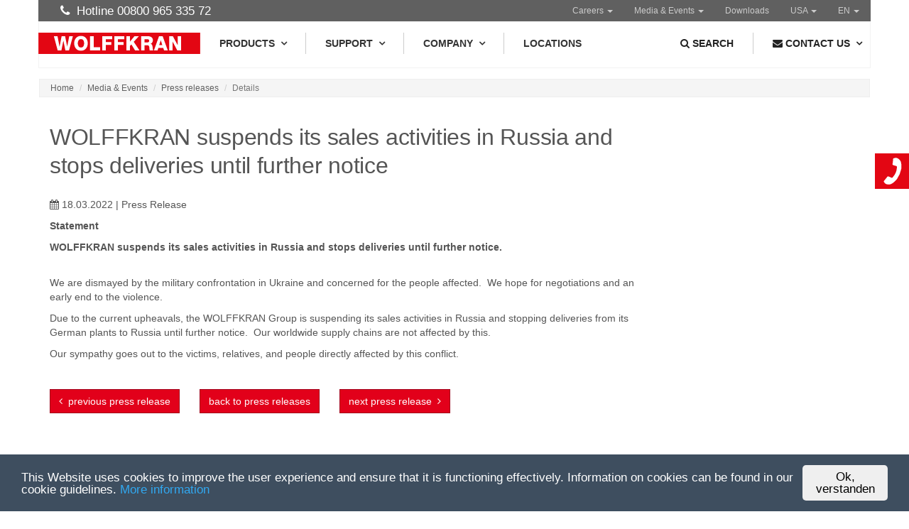

--- FILE ---
content_type: text/html;charset=UTF-8
request_url: https://www.wolffkran.com/website/en/us/media-events/press/details?article_id=438
body_size: 6473
content:
<!DOCTYPE html SYSTEM "about:legacy-compat">
<html lang="en"><head><META http-equiv="Content-Type" content="text/html; charset=utf-8"><title>Details - WOLFFKRAN</title><meta content="index,follow" name="robots"><meta content="Details - WOLFFKRAN" property="og:title"><meta content="https://www.wolffkran.com/website/en/us/media-events/press/details" property="og:url"><meta content="IE=edge" http-equiv="X-UA-Compatible"><meta content="width=device-width, initial-scale=1.0" name="viewport"><link rel="shortcut icon" href="/favicon.ico"><link rel="apple-touch-icon" href="/apple-touch-icon.png"><link href="/css/bootstrap.min.css" type="text/css" rel="stylesheet"><link href="/css/animate.min.css" type="text/css" rel="stylesheet"><link href="/css/catslider.css" type="text/css" rel="stylesheet"><link href="/css/bootstrap-formhelpers.css" type="text/css" rel="stylesheet"><link href="/css/font-awesome.min.css" type="text/css" rel="stylesheet"><link href="/css/meganavbar/MegaNavbar.css" type="text/css" rel="stylesheet"><link href="/css/meganavbar/skins/navbar-inverse.css" type="text/css" rel="stylesheet"><link href="/css/meganavbar/animation/animation.css" type="text/css" rel="stylesheet"><link href="/css/prettyPhoto.css" type="text/css" rel="stylesheet"><link href="/css/main.css" type="text/css" rel="stylesheet"><link href="/css/responsive.css" type="text/css" rel="stylesheet"><link type="text/css" rel="stylesheet" href="/css/meganavbar/plugins/github.css"><link href="/cssmanager/styles_1960f895bba.css" type="text/css" rel="stylesheet"><!--[if lt IE 9]><script src="/central/js/jquery/jquery.min.js" type="text/javascript"></script><script src="/js/respond.min.js"></script><![endif]--><!--[if gte IE 9]><!--><script src="/central/js/jquery2/jquery.min.js" type="text/javascript"></script><!--<![endif]--><script type="text/javascript" src="/css/meganavbar/plugins/highlight.pack.js"></script><script src="/js/modernizr.custom.63321.js"></script><script type="text/javascript"><!--
				
					hljs.initHighlightingOnLoad();
			
					var $j = jQuery, xtraTop = 0, isNaviExternal = false, doShowLocation = false;
					
					$j(document).ready(function(){
						
						
							$( '#mi-slider' ).catslider(); 
						
						
						
						
						// dl:false
						$("a[rel^='prettyPhoto']").prettyPhoto({
							social_tools: false
						});
						
						
						$j(document).on("click touchstart touchend  touchcancel", ".navbar .dropdown-menu", function(e) {
							e.stopPropagation();
						}).on("click", ".dropdown-toggle-btn", function(e) {
							e.stopImmediatePropagation();
						});
						
						$j('#kontaktSlot').on("click", function(event) {
							loadContact();
						});
						
						// Selector changer with open this contact form tab
						$j("#submitLocationBtn").on("click", function() {
								$j("#kontaktSlot").trigger("click");
								doShowLocation = true;
								showLocation();
						});
						
						$j('#dd-search').on('shown.bs.dropdown', function () {
							$j("#input-search").focus();
						})
						
						$j(window).resize(myResizeFn).resize();
						
						

					});
					
					function loadContact() {
						//console.log("load contact");
						$j("#contact-placeholder").load("/get_contact?lang=en&location=us", function( response, status, xhr ) {
							if ( status == "error" ) {
								var msg = "Sorry but there was an error: ";
								$j("#contact-placeholder > div").html( msg + xhr.status + " " + xhr.statusText );
							} else {
								$j(".nav.nav-tabs", "#contact-placeholder").responsiveTabs();
								if (doShowLocation) {
									showLocation();
								}
							}
						});
						loadContact = function() {};
					};
					
					function showLocation() {
						var selectedLocation="#"+$j("#locationSelectorId").val();
						var isTouch = (("ontouchstart" in window) || (navigator.msMaxTouchPoints > 0));
						//alert(isTouch);
						if(isTouch) {
							$j('a[href$='+'"'+selectedLocation+'"]:first').tap();
						} else {
							$j('a[href$='+'"'+selectedLocation+'"]:first').click();
						}
					}
					
					function debounce(func, wait, immediate) {
						var timeout;
						return function() {
							var context = this, args = arguments;
							var later = function() {
								timeout = null;
								if (!immediate) func.apply(context, args);
							};
							var callNow = immediate && !timeout;
							clearTimeout(timeout);
							timeout = setTimeout(later, wait);
							if (callNow) func.apply(context, args);
						};
					};
					
					var myResizeFn = debounce(function() {
						
						
						
					}, 100);
					
					
					--></script><script type="text/javascript">
					window.CookieHinweis_options = {
						message: 'This Website uses cookies to improve the user experience and ensure that it is functioning effectively. Information on cookies can be found in our cookie guidelines.',
						afree: 'OK, understood',
						learnMore: 'More information',
						link: '/website/en/us/imprint/privacy', 
						theme: 'dunkel-unten'
					};
				</script><script src="/cookiehinweis/script.js" type="text/javascript"></script></head><body id="main" class="pid_2047485568"><header id="header"><div id="top_navbar"><div class="container"><div role="navigation" class="navbar navbar-left no-padding"><ul class="nav navbar-nav"><li><a><i class="fa fa-phone"></i>&nbsp; Hotline 00800 965 335 72</a></li></ul></div><div role="navigation" class="navbar navbar-right"><ul class="nav navbar-nav"><li class="dropdown"><a class="dropdown-toggle" href="/website/en/us/company/career">Careers <b class="caret"></b></a><ul class="dropdown-menu"><li class="divider"></li><li><a href="/website/en/us/company/career/jobs"><i aria-hidden="true" class="fa fa-briefcase"></i>&nbsp; Job Offers</a></li><li><a href="/website/en/us/company/career/trainee"><i aria-hidden="true" class="fa fa-graduation-cap"></i>&nbsp; Trainee Programs</a></li></ul></li><li class="dropdown"><a class="dropdown-toggle" href="/website/en/us/media-events">Media &amp; Events <b class="caret"></b></a><ul class="dropdown-menu"><li class="divider"></li><li><a href="/website/en/us/media-events/press"><i aria-hidden="true" class="fa fa-newspaper-o"></i>&nbsp; Press releases</a></li><li><a href="/website/en/us/media-events/exhibitions-conferences"><i aria-hidden="true" class="fa fa-calendar-o"></i>&nbsp; Exhibitions & Conferences</a></li><li><a href="/website/en/us/media-events/news"><i aria-hidden="true" class="fa fa-newspaper-o"></i>&nbsp; News</a></li></ul></li><li class="dropdown"><a class="dropdown-toggle" href="/website/en/us/downloads">Downloads</a></li><li class="dropdown"><a class="dropdown-toggle" data-toggle="dropdown" href="javascript:void(0);"><span class="placeholderFlag"></span> <b class="caret"></b></a><ul role="menu" class="dropdown-menu no-border-radius" id="countrySelector"><li class="divider"></li><li class="continent"><i class="fa fa-globe"></i>&nbsp; <b>Europe</b></li><li class="divider"></li><li><a href="/website/en/be"><i class="glyphicon bfh-flag-BE"></i> Belgium</a></li><li><a href="/website/de/de"><i class="glyphicon bfh-flag-DE"></i> Germany</a></li><li><a href="/website/en/gb"><i class="glyphicon bfh-flag-GB"></i> United Kingdom</a></li><li><a href="/website/fr/fr"><i class="glyphicon bfh-flag-FR"></i> France</a></li><li><a href="/website/en/no"><i class="glyphicon bfh-flag-NO"></i> Norway</a></li><li><a href="/website/de/at"><i class="glyphicon bfh-flag-AT"></i> Austria</a></li><li><a href="/website/de/ch"><i class="glyphicon bfh-flag-CH"></i> Switzerland</a></li><li><a target="_blank" href="https://www.wolffkran-lokus.cz"><i class="glyphicon bfh-flag-CZ"></i> Czech Republic <i class="fa fa-external-link" aria-hidden="true"></i></a></li><li class="divider"></li><li class="continent"><i class="fa fa-globe"></i>&nbsp; <b>North America</b></li><li class="divider"></li><li><a href="/website/en/ca"><i class="glyphicon bfh-flag-CA"></i> Canada</a></li><li class="active"><a href="/website/en/us"><i class="glyphicon bfh-flag-US"></i> USA</a></li><li class="divider"></li><li class="continent"><i class="fa fa-globe"></i>&nbsp; <b>Middle East &amp; Africa</b></li><li class="divider"></li><li><a href="/website/en/ae"><i class="glyphicon bfh-flag-AE"></i> United Arab Emirates</a></li><li><a href="/website/en/sa"><i class="glyphicon bfh-flag-SA"></i> Saudi Arabia</a></li></ul></li><li class="dropdown"><a class="dropdown-toggle" data-toggle="dropdown" href="javascript:void(0);"><span class="placeholderLanguage"></span> <b class="caret"></b></a><ul role="menu" class="dropdown-menu no-border-radius" id="languageSelector"><li class="divider"></li><li class="active"><a href="/website/en/us/media-events/press/details">
															EN</a></li></ul></li></ul></div></div></div><nav role="navigation" id="main_navbar" class="navbar navbar-inverse no-border-radius"><div class="container-fluid"><div class="row"><div class="navbar-header"><button data-target="#navbar-collapse-1" data-toggle="collapse" class="navbar-toggle" type="button"><span class="sr-only">Toggle navigation</span><span class="icon-bar"></span><span class="icon-bar"></span><span class="icon-bar"></span></button><a href="/website/en/us" class="navbar-brand"><img alt="logo" title="Wolffkran Logo" src="/ecics/images/logo.svg"></a></div><div id="navbar-collapse-1" class="collapse navbar-collapse"><ul class="nav navbar-nav navbar-left dropdown-onhover mid-177"><li id="mli178" class="dropdown-short "><a href="/website/en/us/products" class="dropdown-toggle visible-lg visible-md visible-sm">Products<span class="caret"></span></a><a data-toggle="dropdown" class="dropdown-toggle visible-xs" href="javascript:void(0);">Products<span class="caret"></span></a><ul class="dropdown-menu fadeInDown no-border-radius"><li class="dropdown-right-onhover " id="mli1257"><a href="/website/en/us/products/new-cranes" class="dropdown-toggle collapsed visible-lg visible-md visible-sm">Tower Cranes</a><a data-target="#mul-1257" data-toggle="collapse" class="dropdown-toggle collapsed visible-xs" href="javascript:void(0);">Tower Cranes</a><ul id="mul-1257" class="dropdown-menu fadeInDown no-border-radius"><li class="dropdown-right-onhover " id="mli1258"><a href="/website/en/us/products/new-cranes/clear-cranes" class="dropdown-toggle collapsed visible-lg visible-md visible-sm">Clear Cranes</a><a data-target="#mul-1258" data-toggle="collapse" class="dropdown-toggle collapsed visible-xs" href="javascript:void(0);">Clear Cranes</a><ul id="mul-1258" class="dropdown-menu fadeInDown no-border-radius"><li class="dropdown-right-onhover " id="mli1296"><a href="/website/en/us/products/new-cranes/clear-cranes/wolff-7534-clear" class="dropdown-toggle collapsed visible-lg visible-md visible-sm">WOLFF 7534 <i>clear</i></a><a data-target="#mul-1296" data-toggle="collapse" class="dropdown-toggle collapsed visible-xs" href="javascript:void(0);">WOLFF 7534 <i>clear</i></a><ul id="mul-1296" class="dropdown-menu fadeInDown no-border-radius"><li class="dropdown-right-onhover " id="mli1303"><a href="/website/en/us/products/new-cranes/clear-cranes/wolff-7534-clear/wolff-7534-16-clear-us">WOLFF 7534.16 <i>clear</i> US</a></li></ul></li><li class="dropdown-right-onhover " id="mli2957"><a href="/website/en/us/products/new-cranes/clear-cranes/wolff-8038-clear-us">WOLFF 8038 Clear US</a></li></ul></li><li class="dropdown-right-onhover " id="mli1304"><a href="/website/en/us/products/new-cranes/cross-cranes" class="dropdown-toggle collapsed visible-lg visible-md visible-sm">Cross Cranes</a><a data-target="#mul-1304" data-toggle="collapse" class="dropdown-toggle collapsed visible-xs" href="javascript:void(0);">Cross Cranes</a><ul id="mul-1304" class="dropdown-menu fadeInDown no-border-radius"><li class="dropdown-right-onhover " id="mli1322"><a href="/website/en/us/products/new-cranes/cross-cranes/wolff-8033-cross" class="dropdown-toggle collapsed visible-lg visible-md visible-sm">WOLFF 8033 <i>cross</i></a><a data-target="#mul-1322" data-toggle="collapse" class="dropdown-toggle collapsed visible-xs" href="javascript:void(0);">WOLFF 8033 <i>cross</i></a><ul id="mul-1322" class="dropdown-menu fadeInDown no-border-radius"><li class="dropdown-right-onhover " id="mli1331"><a href="/website/en/us/products/new-cranes/cross-cranes/wolff-8033-cross/wolff-8033-20-cross-us">WOLFF 8033.20 <i>cross</i> US</a></li></ul></li></ul></li><li class="dropdown-right-onhover " id="mli1346"><a href="/website/en/us/products/new-cranes/luffing-jib-cranes" class="dropdown-toggle collapsed visible-lg visible-md visible-sm">Luffing Jib Cranes</a><a data-target="#mul-1346" data-toggle="collapse" class="dropdown-toggle collapsed visible-xs" href="javascript:void(0);">Luffing Jib Cranes</a><ul id="mul-1346" class="dropdown-menu fadeInDown no-border-radius"><li class="dropdown-right-onhover " id="mli1350"><a href="/website/en/us/products/new-cranes/luffing-jib-cranes/wolff-166-b">WOLFF 166 B US</a></li><li class="dropdown-right-onhover " id="mli2348"><a href="/website/en/us/products/new-cranes/luffing-jib-cranes/235-b-us">WOLFF 235 B US</a></li><li class="dropdown-right-onhover " id="mli1352"><a href="/website/en/us/products/new-cranes/luffing-jib-cranes/wolff-275-b">WOLFF 275 B US</a></li><li class="dropdown-right-onhover " id="mli1354"><a href="/website/en/us/products/new-cranes/luffing-jib-cranes/wolff-355-b">WOLFF 355 B US</a></li><li class="dropdown-right-onhover " id="mli1358"><a href="/website/en/us/products/new-cranes/luffing-jib-cranes/wolff-700-b">WOLFF 700 B US</a></li><li class="dropdown-right-onhover " id="mli1360"><a href="/website/en/us/products/new-cranes/luffing-jib-cranes/wolff-1250-b">WOLFF 1250 B US</a></li></ul></li><li class="dropdown-right-onhover " id="mli1362"><a href="/website/en/us/products/new-cranes/crane-components" class="dropdown-toggle collapsed visible-lg visible-md visible-sm">Crane Components</a><a data-target="#mul-1362" data-toggle="collapse" class="dropdown-toggle collapsed visible-xs" href="javascript:void(0);">Crane Components</a><ul id="mul-1362" class="dropdown-menu fadeInDown no-border-radius"><li class="dropdown-right-onhover " id="mli1364"><a href="/website/en/us/products/new-cranes/crane-components/wolff-foundation-anchor">WOLFF Foundation anchor</a></li><li class="dropdown-right-onhover " id="mli1366"><a href="/website/en/us/products/new-cranes/crane-components/wolff-cross-frames">WOLFF Cross frames</a></li><li class="dropdown-right-onhover " id="mli1368"><a href="/website/en/us/products/new-cranes/crane-components/wolff-mobile-cross-frames">WOLFF Mobile cross frames</a></li><li class="dropdown-right-onhover " id="mli1370"><a href="/website/en/us/products/new-cranes/crane-components/wolff-cross-frame-elements">WOLFF Cross frame elements</a></li><li class="dropdown-right-onhover " id="mli1372"><a href="/website/en/us/products/new-cranes/crane-components/wolff-undercarriage">WOLFF Undercarriage</a></li><li class="dropdown-right-onhover " id="mli1374"><a href="/website/en/us/products/new-cranes/crane-components/wolff-city-portals">WOLFF City portals</a></li><li class="dropdown-right-onhover " id="mli1376"><a href="/website/en/us/products/new-cranes/crane-components/wolff-tower-tie">WOLFF Tower tie</a></li><li class="dropdown-right-onhover " id="mli1378"><a href="/website/en/us/products/new-cranes/crane-components/wolff-tower-system">WOLFF Tower system</a></li><li class="dropdown-right-onhover " id="mli1380"><a href="/website/en/us/products/new-cranes/crane-components/wolff-internal-climber">WOLFF Internal Climber</a></li><li class="dropdown-right-onhover " id="mli1382"><a href="/website/en/us/products/new-cranes/crane-components/wolff-external-climber">WOLFF External Climber</a></li></ul></li></ul></li><li class="dropdown-right-onhover " id="mli2517"><a href="/website/en/us/products/assistance-technologies" class="dropdown-toggle collapsed visible-lg visible-md visible-sm">Assistance Technologies</a><a data-target="#mul-2517" data-toggle="collapse" class="dropdown-toggle collapsed visible-xs" href="javascript:void(0);">Assistance Technologies</a><ul id="mul-2517" class="dropdown-menu fadeInDown no-border-radius"><li class="dropdown-right-onhover " id="mli2518"><a href="/website/en/us/products/assistance-technologies/wolff-hisps">WOLFF HiSPS</a></li><li class="dropdown-right-onhover " id="mli2956"><a href="/website/en/us/products/assistance-technologies/wolff-assist">WOLFF Assist</a></li></ul></li><li class="dropdown-right-onhover " id="mli1619"><a href="/website/en/us/products/used-cranes">Used Cranes</a></li><li class="dropdown-right-onhover " id="mli2526"><a href="/website/en/us/products/rental-fleet">Rental Cranes</a></li><li class="dropdown-right-onhover " id="mli2522"><a href="/website/en/us/products/spare-parts">Spare Parts</a></li><li class="dropdown-right-onhover " id="mli2524"><a href="/website/en/us/products/model-cranes">Model Cranes</a></li></ul></li><li class="divider"></li><li id="mli179" class="dropdown-short "><a href="/website/en/us/support" class="dropdown-toggle visible-lg visible-md visible-sm">Support<span class="caret"></span></a><a data-toggle="dropdown" class="dropdown-toggle visible-xs" href="javascript:void(0);">Support<span class="caret"></span></a><ul class="dropdown-menu fadeInDown no-border-radius"><li class="dropdown-right-onhover " id="mli2047485501"><a href="/website/en/us/support/technical-advice">Technical advice</a></li><li class="dropdown-right-onhover " id="mli2047485504"><a href="/website/en/us/support/wolff-link">WOLFF Link</a></li><li class="dropdown-right-onhover " id="mli2047485507"><a href="/website/en/us/support/training">Training</a></li><li class="dropdown-right-onhover " id="mli2047485511"><a href="/website/en/us/support/wartung">Maintenance</a></li><li class="dropdown-right-onhover " id="mli2047485514"><a href="/website/en/us/support/rueckkaufoptionen">Buy Back Options</a></li><li class="dropdown-right-onhover " id="mli2047485516"><a href="/website/en/us/support/crane-configurator">Crane Configurator</a></li></ul></li><li class="divider"></li><li id="mli180" class="dropdown-short "><a href="/website/en/us/company" class="dropdown-toggle visible-lg visible-md visible-sm">Company<span class="caret"></span></a><a data-toggle="dropdown" class="dropdown-toggle visible-xs" href="javascript:void(0);">Company<span class="caret"></span></a><ul class="dropdown-menu fadeInDown no-border-radius"><li class="dropdown-right-onhover " id="mli2047485522"><a href="/website/en/us/company/company-profile">Company Profile</a></li><li class="dropdown-right-onhover " id="mli2047485525"><a href="/website/en/us/company/investor-relations">Investor Relations</a></li><li class="dropdown-right-onhover " id="mli2047485528"><a href="/website/en/us/company/production-sites">Production Sites</a></li><li class="dropdown-right-onhover " id="mli2047485531"><a href="/website/en/us/company/history">WOLFF History</a></li><li class="dropdown-right-onhover " id="mli2047485535"><a href="/website/en/us/company/mission-statement">Vision | Mission | Values</a></li><li class="dropdown-right-onhover " id="mli2047485537"><a href="/website/en/us/company/esg" class="dropdown-toggle collapsed visible-lg visible-md visible-sm">Environmental & Social</a><a data-target="#mul-2047485537" data-toggle="collapse" class="dropdown-toggle collapsed visible-xs" href="javascript:void(0);">Environmental & Social</a><ul id="mul-2047485537" class="dropdown-menu fadeInDown no-border-radius"><li class="dropdown-right-onhover " id="mli2047485540"><a href="/website/en/us/company/esg/climate-protection">Climate Protection</a></li><li class="dropdown-right-onhover " id="mli2047485543"><a href="/website/en/us/company/esg/corporate-citizenship">Christmas Donation</a></li></ul></li><li class="dropdown-right-onhover " id="mli2047485546"><a href="/website/en/us/company/career" class="dropdown-toggle collapsed visible-lg visible-md visible-sm">Careers</a><a data-target="#mul-2047485546" data-toggle="collapse" class="dropdown-toggle collapsed visible-xs" href="javascript:void(0);">Careers</a><ul id="mul-2047485546" class="dropdown-menu fadeInDown no-border-radius"><li class="dropdown-right-onhover " id="mli2047485549"><a href="/website/en/us/company/career/jobs">Job Offers</a></li><li class="dropdown-right-onhover " id="mli2047485552"><a href="/website/en/us/company/career/trainee">Trainee Programs</a></li></ul></li><li class="dropdown-right-onhover " id="mli2047485555"><a href="/website/en/us/company/tennis-sponsoring">Tennis Sponsoring</a></li><li class="dropdown-right-onhover " id="mli2047485558"><a href="/website/en/us/company/locations">Locations</a></li></ul></li><li class="divider"></li><li id="mli181" class="dropdown-short "><a href="/website/en/us/locations">Locations</a></li></ul><ul class="nav navbar-nav navbar-right dropdown-onclick"><li class="dropdown-full visible-xs"><a aria-expanded="false" class="dropdown-toggle" href="/website/en/us/media-events" data-toggle="dropdown">Media &amp; Events <span class="caret"></span></a><ul role="menu" class="dropdown-menu no-border-radius"><li class="divider"></li><li><a href="/website/en/us/media-events/press"><i aria-hidden="true" class="fa fa-newspaper-o"></i>&nbsp; Press releases</a></li><li><a href="/website/en/us/media-events/exhibitions-conferences"><i aria-hidden="true" class="fa fa-calendar-o"></i>&nbsp; Exhibitions & Conferences</a></li><li><a href="/website/en/us/media-events/news"><i aria-hidden="true" class="fa fa-newspaper-o"></i>&nbsp; News</a></li></ul></li><li class="dropdown-full visible-xs"><a aria-expanded="false" class="dropdown-toggle" href="/website/en/us/downloads">Downloads</a></li><li id="dd-search" class="dropdown-grid"><a class="dropdown-toggle" href="javascript:void(0);" data-toggle="dropdown"><i class="fa fa-search"></i> <span class="visible-xs-inline visible-lg-inline">Search</span></a><div role="menu" class="dropdown-grid-wrapper"><ul class="dropdown-menu fadeInDown no-border-radius no-shadow"><li><div class="color-grey"><form action="/website/en/us/search" method="get" role="search" class="navbar-form"><div class="input-group"><label class="sr-only" for="input-search">Search term</label><input style="width: 150px; " placeholder="Search term" class="form-control" id="input-search" name="q" type="text"><span class="input-group-btn"><button type="submit" style="margin-top: 0; " class="btn btn-default"><i class="fa fa-search"></i> Search</button></span></div></form></div></li></ul></div></li><li class="divider"></li><li class="dropdown-grip"><a aria-expanded="false" class="dropdown-toggle" href="javascript:void(0);" id="kontaktSlot" data-toggle="dropdown"><i class="fa fa-envelope"></i> <span class="visible-xs-inline visible-lg-inline">Contact us</span><span class="caret"></span></a><ul class="dropdown-menu no-border-radius"><li id="contact-placeholder" class="bg-grey"><div style="padding: 35px; " class="text-center col-xs-12"><i style="font-size: 36px; " class="fa fa-spinner fa-spin fa-3x"></i></div></li></ul></li><li class="dropdown-full visible-xs"><a class="dropdown-toggle" data-toggle="dropdown" href="javascript:void(0);"><i aria-hidden="true" class="fa fa-map-marker"></i>&nbsp; Location: <span class="placeholderFlag"></span> <b class="caret"></b></a><ul role="menu" class="dropdown-menu no-border-radius" id="countrySelector2"><li class="divider"></li><li class="continent"><i class="fa fa-globe"></i>&nbsp; <b>Europe</b></li><li class="divider"></li><li><a href="/website/en/be"><i class="glyphicon bfh-flag-BE"></i> Belgium</a></li><li><a href="/website/de/de"><i class="glyphicon bfh-flag-DE"></i> Germany</a></li><li><a href="/website/en/gb"><i class="glyphicon bfh-flag-GB"></i> United Kingdom</a></li><li><a href="/website/fr/fr"><i class="glyphicon bfh-flag-FR"></i> France</a></li><li><a href="/website/en/no"><i class="glyphicon bfh-flag-NO"></i> Norway</a></li><li><a href="/website/de/at"><i class="glyphicon bfh-flag-AT"></i> Austria</a></li><li><a href="/website/de/ch"><i class="glyphicon bfh-flag-CH"></i> Switzerland</a></li><li><a target="_blank" href="https://www.wolffkran-lokus.cz"><i class="glyphicon bfh-flag-CZ"></i> Czech Republic <i class="fa fa-external-link" aria-hidden="true"></i></a></li><li class="divider"></li><li class="continent"><i class="fa fa-globe"></i>&nbsp; <b>North America</b></li><li class="divider"></li><li><a href="/website/en/ca"><i class="glyphicon bfh-flag-CA"></i> Canada</a></li><li class="active"><a href="/website/en/us"><i class="glyphicon bfh-flag-US"></i> USA</a></li><li class="divider"></li><li class="continent"><i class="fa fa-globe"></i>&nbsp; <b>Middle East &amp; Africa</b></li><li class="divider"></li><li><a href="/website/en/ae"><i class="glyphicon bfh-flag-AE"></i> United Arab Emirates</a></li><li><a href="/website/en/sa"><i class="glyphicon bfh-flag-SA"></i> Saudi Arabia</a></li></ul></li><li class="dropdown-full visible-xs"><a class="dropdown-toggle" data-toggle="dropdown" href="javascript:void(0);"><span class="placeholderLanguage"></span> <b class="caret"></b></a><ul role="menu" class="dropdown-menu no-border-radius" id="languageSelector2"><li class="divider"></li><li class="active"><a href="/website/en/us/media-events/press/details">
																EN</a></li></ul></li></ul></div></div></div></nav><div id="hotline-helper"><a href="tel:0080096533572"><img alt="Wolffkran Hotline 00800 965 335 72" src="/ecics/images/hotline.svg"></a></div></header><section id="page-breadcrumb-container" class="bc"><div class="container"><div class="row"><ol class="breadcrumb small no-margin"><li><a href="/website/en/us">Home</a></li> <li><a href="/website/en/us/media-events">Media & Events</a></li> <li><a href="/website/en/us/media-events/press">Press releases</a></li> <li class="active">Details</li></ol></div></div></section>

<section class=""><div class="container"><div class="scripting_box">
<div class="row layout-2"><div class="col-sm-12"></div><div class="col-sm-9"><h1 style="margin-bottom: .8em; " class="headline_1">WOLFFKRAN suspends its sales activities in Russia and stops deliveries until further notice</h1></div></div><div class="row layout-1"><div class="col-sm-9"><div class="wysiwyg_1"><p><i aria-hidden="true" class="fa fa-calendar"></i> 18.03.2022 | Press Release</p><div style="font-weight: bold; "><p>Statement</p>
<p>WOLFFKRAN suspends its sales activities in Russia and stops deliveries until further notice.</p></div></div><div class="wysiwyg_1"><p>We are dismayed by the military confrontation in Ukraine and concerned for the people affected.&nbsp; We hope for negotiations and an early end to the violence.</p>
<p>Due to the current upheavals, the WOLFFKRAN Group is suspending its sales activities in Russia and stopping deliveries from its German plants to Russia until further notice.&nbsp; Our worldwide supply chains are not affected by this.</p>
<p>Our sympathy goes out to the victims, relatives, and people directly affected by this conflict.</p></div></div><div class="col-sm-3"></div></div><div style="margin-bottom: 3em; " class="row layout-2"><div class="col-sm-12"><a href="/website/en/us/media-events/press/details?article_id=453" style="margin-right: 2em; " class="btn btn-primary"><i class="fa fa-angle-left" aria-hidden="true"></i>&nbsp; previous press release</a><a href="/website/en/us/media-events/press" style="margin-right: 2em; " class="btn btn-primary">back to press releases</a><a href="/website/en/us/media-events/press/details?article_id=433" class="btn btn-primary">next press release &nbsp;<i class="fa fa-angle-right" aria-hidden="true"></i></a></div></div></div></div></section>

<footer id="footer"><section id="bottomLinks"><div data-wow-delay="50ms" data-wow-duration="300ms" class="container wow fadeInDown"><div class="row"><div class="col-sm-3 col-xs-6"><div class="widget"><h3><a href="/website/en/us/products">Products</a></h3><ul><li><a href="/website/en/us/products/new-cranes">Tower Cranes</a></li><li><a href="/website/en/us/products/assistance-technologies">Assistance Technologies</a></li><li><a href="/website/en/us/products/used-cranes">Used Cranes</a></li><li><a href="/website/en/us/products/rental-fleet">Rental Cranes</a></li><li><a href="/website/en/us/products/spare-parts">Spare Parts</a></li><li><a href="/website/en/us/products/model-cranes">Model Cranes</a></li></ul></div></div><div class="col-sm-3 col-xs-6"><div class="widget"><h3><a href="/website/en/us/support">Support</a></h3><ul><li><a href="/website/en/us/support/technical-advice">Technical advice</a></li><li><a href="/website/en/us/support/wolff-link">WOLFF Link</a></li><li><a href="/website/en/us/support/training">Training</a></li><li><a href="/website/en/us/support/wartung">Maintenance</a></li><li><a href="/website/en/us/support/rueckkaufoptionen">Buy Back Options</a></li><li><a href="/website/en/us/support/crane-configurator">Crane Configurator</a></li></ul></div></div><div class="clearfix visible-xs-block"></div><div class="col-sm-3 col-xs-6"><div class="widget"><h3><a href="/website/en/us/company">Company</a></h3><ul><li><a href="/website/en/us/company/company-profile">Company Profile</a></li><li><a href="/website/en/us/company/investor-relations">Investor Relations</a></li><li><a href="/website/en/us/company/production-sites">Production Sites</a></li><li><a href="/website/en/us/company/history">WOLFF History</a></li><li><a href="/website/en/us/company/mission-statement">Vision | Mission | Values</a></li><li><a href="/website/en/us/company/esg">Environmental & Social</a></li><li><a href="/website/en/us/company/career">Careers</a></li><li><a href="/website/en/us/company/tennis-sponsoring">Tennis Sponsoring</a></li><li><a href="/website/en/us/company/locations">Locations</a></li></ul></div></div><div class="col-sm-3 col-xs-6"><div class="widget"><h3><a href="/website/en/us/media-events">Media &amp; Events</a></h3><ul><li><a href="/website/en/us/media-events/press">Press releases</a></li><li><a href="/website/en/us/media-events/exhibitions-conferences">Exhibitions & Conferences</a></li><li><a href="/website/en/us/media-events/news">News</a></li></ul></div></div></div></div></section><section class="midnight-blue" id="footerLinks"><div class="container"><div class="row"><div class="col-sm-6">&copy; 2026 WOLFFKRAN International AG.</div><div class="col-sm-6"><div class="pull-right"><ul><li style="margin-left: 0; "><a href="/website/en/us">Home</a></li><li><a onclick="$j('#kontaktSlot').trigger('click'); return false; " href="#" class="dropdown-toggle-btn">Contact us</a></li><li><a href="/website/en/us/imprint">Imprint</a></li><li><a href="/website/en/us/imprint/privacy">Privacy</a></li><li><a href="/website/en/us/imprint/conditions">Terms &amp; Conditions</a></li></ul><div class="social-btns"><ul><li><a target="_blank" href="https://www.facebook.com/wolffkran"><img alt="facebook" src="/ecics/images/icon_facebook@3x.png"></a></li><li><a target="_blank" href="https://www.linkedin.com/company/wolffkranofficial"><img alt="linkedin" src="/ecics/images/icon_linkedin@3x.png"></a></li><li><a target="_blank" href="https://www.youtube.com/channel/UCTb28NAeQ9dEQ1If7Nk4oVA"><img alt="youtube" src="/ecics/images/icon_youtube@3x.png"></a></li><li><a target="_blank" href="https://www.instagram.com/wolffkranofficial/"><img alt="instagram" src="/ecics/images/icon_instagram@3x.png"></a></li><li><a target="_blank" href="https://www.xing.com/companies/wolffkraninternationalag"><img alt="xing" src="/ecics/images/icon_xing@3x.png"></a></li></ul></div></div></div></div></div></section></footer><script src="/js/bootstrap.min.js" type="text/javascript"></script><script src="/js/form-validator.min.js" type="text/javascript"></script><script src="/js/bootstrap-formhelpers.js" type="text/javascript"></script><script src="/js/wow.min.js" type="text/javascript"></script><script src="/js/jquery.catslider.js" type="text/javascript"></script><script src="/js/jquery.prettyPhoto.js" type="text/javascript"></script><script src="/js/jquery.isotope.min.js" type="text/javascript"></script><script src="/js/jquery.easing.1.3.js" type="text/javascript"></script><script src="/js/moment_de.min.js" type="text/javascript"></script><script src="/js/fullcalendar.min.js" type="text/javascript"></script><script src="/js/main.js" type="text/javascript"></script><script type="text/javascript">
						var _paq = _paq || [];
						_paq.push(['disableCookies']);
						_paq.push(['trackPageView']);
						_paq.push(['enableLinkTracking']);
						(function() {
							var u="/analytics/";
							_paq.push(['setTrackerUrl', u+'matomo.php']);
							
								_paq.push(['setSiteId', 120]);
							
							var d=document, g=d.createElement('script'), s=d.getElementsByTagName('script')[0];
							g.type='text/javascript'; g.async=true; g.defer=true; g.src=u+'matomo.js'; s.parentNode.insertBefore(g,s);
						})();
					</script><noscript><p><img alt="" style="border:0" src="/analytics/matomo.php?idsite=120&amp;rec=1"></p></noscript></body></html>

--- FILE ---
content_type: text/css
request_url: https://www.wolffkran.com/css/meganavbar/animation/animation.css
body_size: 886
content:
/* MegaNavbar v2.2.0 (http://www.MegaNavbar.com) Copyright 2014 MegaNavbar.com. All Rights Reserved.
** Licensed under Regular License (http://codecanyon.net/licenses/regular) or Extended License (http://codecanyon.net/licenses/extended)
** We will take legal action against those who copy our HTML content, CSS style sheets and JavaScript functions without a license.
*/

/* Please, comment files with animation below, which you don't use on your page */
/*@import url('speed.css');
@import url('hinge.css');
@import url('slide.css');
@import url('bling.css');
@import url('bounce.css');
@import url('skew.css');
@import url('space.css');
@import url('scale.css');
@import url('zoom.css');
@import url('rotate.css');
@import url('flip.css');*/

/* Animation settings*/
@media(min-width:768px){
	.navbar .navbar-nav[data-duration="ultrafast"] .dropdown-menu,.navbar[data-duration="ultrafast"] .navbar-nav .dropdown-menu,.navbar .navbar-nav .dropdown-menu[data-duration="ultrafast"]{-webkit-animation-duration:150ms;-moz-animation-duration:150ms;-o-animation-duration:150ms;animation-duration:150ms}
	.navbar .navbar-nav[data-duration="fast"] .dropdown-menu,.navbar[data-duration="fast"] .navbar-nav .dropdown-menu,.navbar .navbar-nav .dropdown-menu[data-duration="fast"]{-webkit-animation-duration:250ms;-moz-animation-duration:250ms;-o-animation-duration:250ms;animation-duration:250ms}
	.navbar .navbar-nav .dropdown-menu,.navbar .navbar-nav[data-duration="normal"] .dropdown-menu,.navbar[data-duration="normal"] .navbar-nav .dropdown-menu,.navbar .navbar-nav .dropdown-menu[data-duration="normal"]{-webkit-animation-duration:500ms;-moz-animation-duration:500ms;-o-animation-duration:500ms;animation-duration:500ms}
	.navbar .navbar-nav[data-duration="slow"] .dropdown-menu,.navbar[data-duration="slow"] .navbar-nav .dropdown-menu,.navbar .navbar-nav .dropdown-menu[data-duration="slow"]{-webkit-animation-duration:750ms;-moz-animation-duration:750ms;-o-animation-duration:750ms;animation-duration:750ms}
	.navbar .navbar-nav[data-duration="superslow"] .dropdown-menu,.navbar[data-duration="superslow"] .navbar-nav .dropdown-menu,.navbar .navbar-nav .dropdown-menu[data-duration="superslow"]{-webkit-animation-duration:1000ms;-moz-animation-duration:1000ms;-o-animation-duration:1000ms;animation-duration:1000ms}
	.navbar .navbar-nav[data-duration="ultraslow"] .dropdown-menu,.navbar[data-duration="ultraslow"] .navbar-nav .dropdown-menu,.navbar .navbar-nav .dropdown-menu[data-duration="ultraslow"]{-webkit-animation-duration:1500ms;-moz-animation-duration:1500ms;-o-animation-duration:1500ms;animation-duration:1500ms}
	.navbar:not(.dropdown-onhover) .navbar-nav:not(.dropdown-onhover)>li:not(.dropdown-onhover):not(.open)>.dropdown-menu,.navbar:not(.dropdown-onhover) .navbar-nav:not(.dropdown-onhover)>li:not(.dropdown-onhover):not(.open)>.dropdown-grid-wrapper>.dropdown-menu,.navbar.dropdown-onhover.no-fix .navbar-nav>li:not(:hover)>.dropdown-menu,.navbar.dropdown-onhover.no-fix .navbar-nav>li:not(:hover)>.dropdown-grid-wrapper>.dropdown-menu,.navbar.dropdown-onhover:not(.no-fix) .navbar-nav>li:not(.open):not(:hover)>.dropdown-menu,.navbar.dropdown-onhover:not(.no-fix) .navbar-nav>li:not(.open):not(:hover)>.dropdown-grid-wrapper>.dropdown-menu,.navbar .navbar-nav.dropdown-onhover.no-fix>li:not(:hover)>.dropdown-menu,.navbar .navbar-nav.dropdown-onhover.no-fix>li:not(:hover)>.dropdown-grid-wrapper>.dropdown-menu,.navbar .navbar-nav>li.dropdown-onhover.no-fix:not(:hover)>.dropdown-menu,.navbar .navbar-nav>li.dropdown-onhover.no-fix:not(:hover)>.dropdown-grid-wrapper>.dropdown-menu,.navbar .navbar-nav.dropdown-onhover:not(.no-fix)>li:not(.open):not(:hover)>.dropdown-menu,.navbar .navbar-nav.dropdown-onhover:not(.no-fix)>li:not(.open):not(:hover)>.dropdown-grid-wrapper>.dropdown-menu,.navbar .navbar-nav>li.dropdown-onhover:not(.no-fix):not(.open):not(:hover)>.dropdown-menu,.navbar .navbar-nav>li.dropdown-onhover:not(.no-fix):not(.open):not(:hover)>.dropdown-grid-wrapper>.dropdown-menu{-moz-animation-name:none;-o-animation-name:none;animation-name:none;-webkit-animation-name:none}
	.navbar .navbar-nav li[class*="collapse-"]>.dropdown-menu,.navbar .navbar-nav li[class*="-onhover"]:not(.no-fix):not(:hover)>.dropdown-menu:not(.in):not(.collapsing),.navbar .navbar-nav li[class*="-onhover"].no-fix:not(:hover)>.dropdown-menu:not(.collapsing),.navbar .navbar-nav li[class*="-onclick"]>.dropdown-menu.collapse:not(.in):not(.collapsing),.navbar .navbar-nav .no-animation .dropdown-menu,.navbar .navbar-nav .dropdown-menu.no-animation{-moz-animation-name: none!important;-o-animation-name: none!important;animation-name: none!important;-webkit-animation-name: none!important}
}

--- FILE ---
content_type: text/javascript
request_url: https://www.wolffkran.com/js/jquery.catslider.js
body_size: 1408
content:
;( function( $, window, undefined ) {

	'use strict';

	$.CatSlider = function( options, element ) {
		this.$el = $( element );
		this._init( options );
	};

	$.CatSlider.prototype = {

		_init : function( options ) {

			// the categories (ul)
			this.$categories = this.$el.children( 'ul' );
			// the navigation
			this.$navcategories = this.$el.find( 'nav > a' );
			var animEndEventNames = {
				'WebkitAnimation' : 'webkitAnimationEnd',
				'OAnimation' : 'oAnimationEnd',
				'msAnimation' : 'MSAnimationEnd',
				'animation' : 'animationend'
			};
			// animation end event name
			this.animEndEventName = animEndEventNames[ Modernizr.prefixed( 'animation' ) ];
			// animations and transforms support
			this.support = Modernizr.csstransforms && Modernizr.cssanimations;
			// if currently animating
			this.isAnimating = false;
			// current category
			this.current = 0;
			var $currcat = this.$categories.eq( 0 );
			if( !this.support ) {
				this.$categories.hide();
				$currcat.show();
			}
			else {
				$currcat.addClass( 'mi-current' );
			}
			// current nav category
			this.$navcategories.eq( 0 ).addClass( 'mi-selected' );
			// initialize the events
			this._initEvents();

		},
		_initEvents : function() {

			var self = this;
			var changeTime = 10000;
			var actualCat = 0;
			setInterval(function() {
			self.showCategory(actualCat);
			if(actualCat < $('#mi-slider ul').length - 1) {
			actualCat++;
			}else {
			actualCat = 0;
			}
			}, changeTime);
			this.$navcategories.on( 'click.catslider', function() {
				self.showCategory( $( this ).index() );
				return false;
			} );

			// reset on window resize..
			$( window ).on( 'resize', function() {
				self.$categories.removeClass().eq( 0 ).addClass( 'mi-current' );
				self.$navcategories.eq( self.current ).removeClass( 'mi-selected' ).end().eq( 0 ).addClass( 'mi-selected' );
				self.current = 0;
			} );

		},
		showCategory : function( catidx ) {

			if( catidx === this.current || this.isAnimating ) {
				return false;
			}
			this.isAnimating = true;
			// update selected navigation
			this.$navcategories.eq( this.current ).removeClass( 'mi-selected' ).end().eq( catidx ).addClass( 'mi-selected' );

			var dir = catidx > this.current ? 'right' : 'left',
				toClass = dir === 'right' ? 'mi-moveToLeft' : 'mi-moveToRight',
				fromClass = dir === 'right' ? 'mi-moveFromRight' : 'mi-moveFromLeft',
				// current category
				$currcat = this.$categories.eq( this.current ),
				// new category
				$newcat = this.$categories.eq( catidx ),
				$newcatchild = $newcat.children(),
				lastEnter = dir === 'right' ? $newcatchild.length - 1 : 0,
				self = this;

			if( this.support ) {

				$currcat.removeClass().addClass( toClass );
				
				setTimeout( function() {

					$newcat.removeClass().addClass( fromClass );
					$newcatchild.eq( lastEnter ).on( self.animEndEventName, function() {

						$( this ).off( self.animEndEventName );
						$newcat.addClass( 'mi-current' );
						self.current = catidx;
						var $this = $( this );
						// solve chrome bug
						self.forceRedraw( $this.get(0) );
						self.isAnimating = false;

					} );

				}, $newcatchild.length * 90 );

			}
			else {

				$currcat.hide();
				$newcat.show();
				this.current = catidx;
				this.isAnimating = false;

			}

		},
		// based on http://stackoverflow.com/a/8840703/989439
		forceRedraw : function(element) {
			if (!element) { return; }
			var n = document.createTextNode(' '),
				position = element.style.position;
			element.appendChild(n);
			element.style.position = 'relative';
			setTimeout(function(){
				element.style.position = position;
				n.parentNode.removeChild(n);
			}, 25);
		}

	}

	$.fn.catslider = function( options ) {
		var instance = $.data( this, 'catslider' );
		if ( typeof options === 'string' ) {
			var args = Array.prototype.slice.call( arguments, 1 );
			this.each(function() {
				instance[ options ].apply( instance, args );
			});
		}
		else {
			this.each(function() {
				instance ? instance._init() : instance = $.data( this, 'catslider', new $.CatSlider( options, this ) );
			});
		}
		return instance;
	};

} )( jQuery, window );

--- FILE ---
content_type: image/svg+xml
request_url: https://www.wolffkran.com/ecics/images/hotline.svg
body_size: 10556
content:
<svg id="Ebene_1" data-name="Ebene 1" xmlns="http://www.w3.org/2000/svg" viewBox="0 0 141.73 34.02"><defs><style>.cls-1{fill:#e30613;}.cls-2{fill:#fff;}</style></defs><rect class="cls-1" width="141.73" height="34.02"/><path class="cls-2" d="M8.6,27.23a.7.7,0,0,1-.09-.32c0-.34.56-.95.79-1.22.65-.8,1.33-1.6,1.95-2.41.29-.38.58-1,1.05-1.2.92-.37,3.47,1.63,4.28,1.3.41-.17.77-.74,1.05-1.08A14.77,14.77,0,0,0,21.1,14a3,3,0,0,0,0-1.45c-.36-.76-3.68-.9-4.09-1.76-.2-.44,0-1.07.11-1.54.13-1,.21-2,.32-3,0-.34,0-1.17.3-1.39a.88.88,0,0,1,.29-.18,7.86,7.86,0,0,1,2.31-.42,4.52,4.52,0,0,1,2.41,1.07,6,6,0,0,1,2,2.31,11,11,0,0,1,.69,4.12,13.51,13.51,0,0,1-.09,3,25.08,25.08,0,0,1-4.09,9.73,14.34,14.34,0,0,1-2.09,2.25,12.57,12.57,0,0,1-3.51,2.6,6.86,6.86,0,0,1-3.15.43A4.55,4.55,0,0,1,10,29,6.88,6.88,0,0,1,8.6,27.23Z"/><path class="cls-2" d="M36,14.5,34,7.08h1l1.13,4.86c.12.51.23,1,.32,1.52.18-.79.3-1.25.33-1.37l1.41-5H39.4l1.06,3.75A19.68,19.68,0,0,1,41,13.46c.09-.47.21-1,.37-1.61l1.16-4.77h1l-2,7.42h-.94L39,8.84c-.13-.47-.21-.76-.23-.87-.08.34-.15.63-.22.87L37,14.5Z"/><path class="cls-2" d="M44.18,10.88a4,4,0,0,1,1-2.89,3.35,3.35,0,0,1,2.56-1,3.54,3.54,0,0,1,1.85.5,3.16,3.16,0,0,1,1.26,1.37,4.38,4.38,0,0,1,.43,2,4.44,4.44,0,0,1-.45,2,3.24,3.24,0,0,1-1.29,1.35,3.76,3.76,0,0,1-1.81.45,3.49,3.49,0,0,1-1.87-.5,3.27,3.27,0,0,1-1.25-1.38A4.29,4.29,0,0,1,44.18,10.88Zm1,0A3,3,0,0,0,45.91,13a2.51,2.51,0,0,0,3.63,0,3.13,3.13,0,0,0,.72-2.21A3.71,3.71,0,0,0,50,9.21a2.35,2.35,0,0,0-.89-1.05,2.42,2.42,0,0,0-1.33-.37,2.5,2.5,0,0,0-1.79.72A3.18,3.18,0,0,0,45.19,10.9Z"/><path class="cls-2" d="M52.5,14.5V7.08h1v6.54h3.66v.88Z"/><path class="cls-2" d="M58.36,14.5V7.08h5V8h-4v2.3h3.48v.88H59.34V14.5Z"/><path class="cls-2" d="M64.69,14.5V7.08h5V8h-4v2.3h3.48v.88H65.67V14.5Z"/><path class="cls-2" d="M70.93,14.5V7.08h1v3.68L75.6,7.08h1.33l-3.11,3,3.25,4.42h-1.3l-2.64-3.76-1.22,1.19V14.5Z"/><path class="cls-2" d="M77.9,14.5V7.08h3.29a4.22,4.22,0,0,1,1.51.2,1.64,1.64,0,0,1,.82.7,2.08,2.08,0,0,1,.31,1.12,1.86,1.86,0,0,1-.51,1.33,2.58,2.58,0,0,1-1.58.69,3,3,0,0,1,.6.37,5.24,5.24,0,0,1,.81,1l1.29,2H83.21l-1-1.55c-.28-.44-.52-.78-.7-1a2.23,2.23,0,0,0-.5-.49,1.27,1.27,0,0,0-.45-.2,2.45,2.45,0,0,0-.55,0H78.88v3.3Zm1-4.15H81a3.05,3.05,0,0,0,1.06-.14,1.11,1.11,0,0,0,.57-.44,1.17,1.17,0,0,0,.2-.67,1.1,1.1,0,0,0-.38-.86,1.78,1.78,0,0,0-1.21-.34H78.88Z"/><path class="cls-2" d="M84.56,14.5l2.85-7.42h1.06l3,7.42H90.38l-.86-2.25h-3.1L85.6,14.5Zm2.14-3.05h2.51l-.77-2c-.24-.63-.41-1.14-.53-1.54a8.28,8.28,0,0,1-.4,1.41Z"/><path class="cls-2" d="M92.28,14.5V7.08h1l3.89,5.82V7.08h.94V14.5h-1l-3.9-5.83V14.5Z"/><path class="cls-2" d="M102.69,14.5V7.08h1v3h3.86v-3h1V14.5h-1V11h-3.86v3.5Z"/><path class="cls-2" d="M109.69,11.81a2.74,2.74,0,0,1,.83-2.21,2.48,2.48,0,0,1,1.69-.6,2.39,2.39,0,0,1,1.81.73,2.74,2.74,0,0,1,.7,2,3.55,3.55,0,0,1-.31,1.64,2.28,2.28,0,0,1-.9.92,2.64,2.64,0,0,1-1.3.33,2.45,2.45,0,0,1-1.83-.72A2.93,2.93,0,0,1,109.69,11.81Zm.93,0a2.31,2.31,0,0,0,.45,1.55,1.45,1.45,0,0,0,1.14.51,1.43,1.43,0,0,0,1.13-.52,2.34,2.34,0,0,0,.45-1.57,2.17,2.17,0,0,0-.46-1.51,1.49,1.49,0,0,0-2.26,0A2.27,2.27,0,0,0,110.62,11.81Z"/><path class="cls-2" d="M117.78,13.68l.13.81a3.57,3.57,0,0,1-.69.08,1.46,1.46,0,0,1-.76-.16.81.81,0,0,1-.39-.41,3.42,3.42,0,0,1-.11-1.08V9.83h-.67V9.12H116V7.79l.91-.55V9.12h.91v.71h-.91V13a1.86,1.86,0,0,0,0,.51.44.44,0,0,0,.16.17.55.55,0,0,0,.31.07A2.23,2.23,0,0,0,117.78,13.68Z"/><path class="cls-2" d="M118.65,14.5V7.08h.91V14.5Z"/><path class="cls-2" d="M121,8.12v-1h.91v1Zm0,6.38V9.12h.91V14.5Z"/><path class="cls-2" d="M123.28,14.5V9.12h.82v.77A1.93,1.93,0,0,1,125.81,9a2.35,2.35,0,0,1,.89.17,1.35,1.35,0,0,1,.61.46,1.82,1.82,0,0,1,.29.68,5.52,5.52,0,0,1,.05.88V14.5h-.91V11.23a2.54,2.54,0,0,0-.11-.84.9.9,0,0,0-.38-.44,1.18,1.18,0,0,0-.63-.16,1.47,1.47,0,0,0-1,.37,1.83,1.83,0,0,0-.42,1.4V14.5Z"/><path class="cls-2" d="M132.73,12.77l.94.11a2.31,2.31,0,0,1-.83,1.28,2.78,2.78,0,0,1-3.41-.27,2.82,2.82,0,0,1-.69-2,3,3,0,0,1,.7-2.11A2.37,2.37,0,0,1,131.25,9a2.28,2.28,0,0,1,1.76.73,2.91,2.91,0,0,1,.69,2.07s0,.13,0,.24h-4a2.1,2.1,0,0,0,.5,1.36,1.52,1.52,0,0,0,1.13.47,1.41,1.41,0,0,0,.85-.26A1.79,1.79,0,0,0,132.73,12.77Zm-3-1.48h3a1.85,1.85,0,0,0-.35-1,1.38,1.38,0,0,0-1.13-.53,1.42,1.42,0,0,0-1,.42A1.63,1.63,0,0,0,129.73,11.29Z"/><path class="cls-2" d="M36.73,19.49a2,2,0,0,1,1.69.77,4.91,4.91,0,0,1,.72,3,4.92,4.92,0,0,1-.73,3,2,2,0,0,1-1.68.76A2.11,2.11,0,0,1,35,26.23a4.91,4.91,0,0,1-.67-3,4.93,4.93,0,0,1,.73-3A2,2,0,0,1,36.73,19.49Zm0,1.18a.72.72,0,0,0-.46.16,1.12,1.12,0,0,0-.31.59,8,8,0,0,0-.15,1.86,8.54,8.54,0,0,0,.13,1.79,1.18,1.18,0,0,0,.34.65.69.69,0,0,0,.91,0,1.09,1.09,0,0,0,.32-.59,7.85,7.85,0,0,0,.15-1.85,7.88,7.88,0,0,0-.14-1.8,1.19,1.19,0,0,0-.33-.65A.68.68,0,0,0,36.73,20.67Z"/><path class="cls-2" d="M42.5,19.49a2,2,0,0,1,1.69.77,4.91,4.91,0,0,1,.72,3,4.92,4.92,0,0,1-.73,3,2,2,0,0,1-1.68.76,2.14,2.14,0,0,1-1.75-.84,4.92,4.92,0,0,1-.66-3,4.86,4.86,0,0,1,.73-3A2,2,0,0,1,42.5,19.49Zm0,1.18a.7.7,0,0,0-.46.16,1.06,1.06,0,0,0-.31.59,8,8,0,0,0-.15,1.86,7.89,7.89,0,0,0,.13,1.79,1.25,1.25,0,0,0,.33.65.73.73,0,0,0,.46.17.71.71,0,0,0,.46-.17,1,1,0,0,0,.31-.59,7.85,7.85,0,0,0,.15-1.85,8.05,8.05,0,0,0-.13-1.8,1.34,1.34,0,0,0-.33-.65A.72.72,0,0,0,42.5,20.67Z"/><path class="cls-2" d="M47.08,22.93a1.58,1.58,0,0,1-.8-.64A1.62,1.62,0,0,1,46,21.4,1.78,1.78,0,0,1,46.61,20a2.31,2.31,0,0,1,1.65-.54A2.33,2.33,0,0,1,49.9,20a1.78,1.78,0,0,1,.58,1.37,1.68,1.68,0,0,1-.26.92,1.71,1.71,0,0,1-.76.61,2,2,0,0,1,.94.73,2,2,0,0,1,.32,1.1,2.27,2.27,0,0,1-.65,1.67,2.39,2.39,0,0,1-1.75.64,2.64,2.64,0,0,1-1.68-.53,2.08,2.08,0,0,1-.8-1.72,2.15,2.15,0,0,1,.3-1.11A2,2,0,0,1,47.08,22.93Zm.16,1.75a1.32,1.32,0,0,0,.3.92,1,1,0,0,0,.76.33,1,1,0,0,0,.73-.32,1.32,1.32,0,0,0,.28-.91,1.16,1.16,0,0,0-.29-.84,1,1,0,0,0-.74-.32.89.89,0,0,0-.78.36A1.33,1.33,0,0,0,47.24,24.68Zm.14-3.18a.82.82,0,0,0,.88.9.92.92,0,0,0,.65-1.54.89.89,0,0,0-1.53.64Z"/><path class="cls-2" d="M54,19.49a2,2,0,0,1,1.69.77,4.91,4.91,0,0,1,.72,3,4.92,4.92,0,0,1-.73,3,2,2,0,0,1-1.68.76,2.11,2.11,0,0,1-1.74-.84,4.84,4.84,0,0,1-.67-3,4.93,4.93,0,0,1,.73-3A2,2,0,0,1,54,19.49Zm0,1.18a.72.72,0,0,0-.46.16,1.12,1.12,0,0,0-.31.59,8,8,0,0,0-.15,1.86,7.89,7.89,0,0,0,.13,1.79,1.25,1.25,0,0,0,.33.65.73.73,0,0,0,.46.17.71.71,0,0,0,.46-.17,1.09,1.09,0,0,0,.32-.59A8.61,8.61,0,0,0,55,23.28a8.05,8.05,0,0,0-.13-1.8,1.34,1.34,0,0,0-.33-.65A.7.7,0,0,0,54,20.67Z"/><path class="cls-2" d="M59.8,19.49a2,2,0,0,1,1.68.77,4.83,4.83,0,0,1,.73,3,5,5,0,0,1-.73,3,2,2,0,0,1-1.68.76,2.12,2.12,0,0,1-1.75-.84,4.92,4.92,0,0,1-.66-3,4.86,4.86,0,0,1,.73-3A2,2,0,0,1,59.8,19.49Zm0,1.18a.7.7,0,0,0-.46.16,1.13,1.13,0,0,0-.32.59,8.78,8.78,0,0,0-.14,1.86A7.89,7.89,0,0,0,59,25.07a1.25,1.25,0,0,0,.33.65.71.71,0,0,0,.46.17.73.73,0,0,0,.46-.17,1.09,1.09,0,0,0,.31-.59,7.85,7.85,0,0,0,.15-1.85,8.05,8.05,0,0,0-.13-1.8,1.34,1.34,0,0,0-.33-.65A.72.72,0,0,0,59.8,20.67Z"/><path class="cls-2" d="M66.07,25.22l1.38-.15a1,1,0,0,0,.26.62.76.76,0,0,0,.56.21.91.91,0,0,0,.75-.41,3.42,3.42,0,0,0,.4-1.68,1.7,1.7,0,0,1-1.35.62,2,2,0,0,1-1.51-.67A2.48,2.48,0,0,1,65.93,22a2.49,2.49,0,0,1,.67-1.82,2.43,2.43,0,0,1,3.56.18,4.52,4.52,0,0,1,.72,2.87,4.59,4.59,0,0,1-.75,2.94,2.44,2.44,0,0,1-2,.9,2.08,2.08,0,0,1-1.41-.46A2.22,2.22,0,0,1,66.07,25.22Zm3.22-3.11A1.62,1.62,0,0,0,69,21.05a.91.91,0,0,0-.73-.38.8.8,0,0,0-.65.31,1.56,1.56,0,0,0-.26,1,1.59,1.59,0,0,0,.28,1.05.87.87,0,0,0,.71.34.9.9,0,0,0,.69-.32A1.43,1.43,0,0,0,69.29,22.11Z"/><path class="cls-2" d="M76.63,21.34l-1.38.15a1,1,0,0,0-.27-.63.73.73,0,0,0-.55-.2.93.93,0,0,0-.76.4,3.35,3.35,0,0,0-.39,1.69,1.65,1.65,0,0,1,1.32-.63,2.05,2.05,0,0,1,1.53.68,2.46,2.46,0,0,1,.63,1.75,2.5,2.5,0,0,1-.67,1.83,2.26,2.26,0,0,1-1.71.69,2.31,2.31,0,0,1-1.85-.88,4.49,4.49,0,0,1-.72-2.86,4.59,4.59,0,0,1,.75-2.94,2.44,2.44,0,0,1,2-.9,2.11,2.11,0,0,1,1.4.47A2.27,2.27,0,0,1,76.63,21.34Zm-3.23,3.1a1.63,1.63,0,0,0,.32,1.07.93.93,0,0,0,.73.38.86.86,0,0,0,.66-.31,1.61,1.61,0,0,0,.26-1,1.65,1.65,0,0,0-.28-1.07.91.91,0,0,0-.71-.33.88.88,0,0,0-.7.32A1.38,1.38,0,0,0,73.4,24.44Z"/><path class="cls-2" d="M77.59,25,79,24.88a1.24,1.24,0,0,0,.36.77,1,1,0,0,0,.69.28.93.93,0,0,0,.75-.37,1.61,1.61,0,0,0,.31-1.09,1.47,1.47,0,0,0-.31-1,1,1,0,0,0-.79-.34,1.44,1.44,0,0,0-1.1.54l-1.16-.17.73-3.86h3.76V21H79.57l-.22,1.26a2.17,2.17,0,0,1,2.58.45,2.52,2.52,0,0,1,.65,1.79,2.63,2.63,0,0,1-.53,1.63,2.34,2.34,0,0,1-2,1,2.48,2.48,0,0,1-1.67-.56A2.24,2.24,0,0,1,77.59,25Z"/><path class="cls-2" d="M86.17,25l1.37-.17a1.39,1.39,0,0,0,.36.81,1,1,0,0,0,1.44-.06,1.29,1.29,0,0,0,.3-.9,1.22,1.22,0,0,0-.29-.85.91.91,0,0,0-.7-.31,2.58,2.58,0,0,0-.66.1l.16-1.16a1.22,1.22,0,0,0,.88-.25.86.86,0,0,0,.31-.7.81.81,0,0,0-.23-.6.77.77,0,0,0-.59-.22.84.84,0,0,0-.62.25,1.24,1.24,0,0,0-.32.74l-1.31-.22a2.83,2.83,0,0,1,.42-1.08,1.79,1.79,0,0,1,.77-.63,2.43,2.43,0,0,1,1.1-.23,2.19,2.19,0,0,1,1.68.67,1.71,1.71,0,0,1,.52,1.23A1.75,1.75,0,0,1,89.7,23a1.79,1.79,0,0,1,1,.61,1.81,1.81,0,0,1,.38,1.15,2.23,2.23,0,0,1-.72,1.67,2.43,2.43,0,0,1-1.77.69,2.48,2.48,0,0,1-1.67-.58A2.27,2.27,0,0,1,86.17,25Z"/><path class="cls-2" d="M91.93,25l1.38-.17a1.32,1.32,0,0,0,.35.81,1,1,0,0,0,.7.28,1,1,0,0,0,.74-.34,1.25,1.25,0,0,0,.31-.9,1.22,1.22,0,0,0-.29-.85.92.92,0,0,0-.71-.31,2.45,2.45,0,0,0-.65.1l.16-1.16a1.24,1.24,0,0,0,.88-.25.88.88,0,0,0,.3-.7.81.81,0,0,0-.22-.6.8.8,0,0,0-.59-.22.87.87,0,0,0-.63.25,1.23,1.23,0,0,0-.31.74L92,21.43a3,3,0,0,1,.41-1.08,1.85,1.85,0,0,1,.77-.63,2.51,2.51,0,0,1,1.11-.23,2.19,2.19,0,0,1,1.68.67,1.71,1.71,0,0,1,.52,1.23A1.76,1.76,0,0,1,95.46,23a1.73,1.73,0,0,1,1,.61,1.75,1.75,0,0,1,.38,1.15,2.22,2.22,0,0,1-.71,1.67,2.47,2.47,0,0,1-1.78.69,2.49,2.49,0,0,1-1.67-.58A2.31,2.31,0,0,1,91.93,25Z"/><path class="cls-2" d="M97.77,25l1.42-.15a1.24,1.24,0,0,0,.36.77,1,1,0,0,0,.69.28,1,1,0,0,0,.75-.37,1.61,1.61,0,0,0,.31-1.09,1.47,1.47,0,0,0-.31-1,1,1,0,0,0-.79-.34,1.44,1.44,0,0,0-1.1.54l-1.16-.17.73-3.86h3.76V21H99.75l-.22,1.26a2.16,2.16,0,0,1,2.57.45,2.49,2.49,0,0,1,.66,1.79,2.69,2.69,0,0,1-.53,1.63,2.34,2.34,0,0,1-2,1,2.52,2.52,0,0,1-1.68-.56A2.23,2.23,0,0,1,97.77,25Z"/><path class="cls-2" d="M106.4,20.94V19.62h4.86v1a7.63,7.63,0,0,0-1.22,1.7,9.49,9.49,0,0,0-1,2.36,8.31,8.31,0,0,0-.32,2.23h-1.38A9.71,9.71,0,0,1,108,23.8a10.35,10.35,0,0,1,1.6-2.86Z"/><path class="cls-2" d="M117,25.62v1.32h-5a3.4,3.4,0,0,1,.49-1.42,9.27,9.27,0,0,1,1.6-1.78,10.13,10.13,0,0,0,1.18-1.22,1.59,1.59,0,0,0,.29-.87,1,1,0,0,0-.26-.73,1.09,1.09,0,0,0-1.41,0,1.34,1.34,0,0,0-.31.89l-1.41-.15a2.32,2.32,0,0,1,.79-1.68,2.68,2.68,0,0,1,1.67-.51,2.41,2.41,0,0,1,1.73.59,1.94,1.94,0,0,1,.63,1.47,2.56,2.56,0,0,1-.18,1,3.91,3.91,0,0,1-.57.95,9.67,9.67,0,0,1-.93.94c-.45.41-.74.69-.86.82a3.07,3.07,0,0,0-.29.4Z"/></svg>